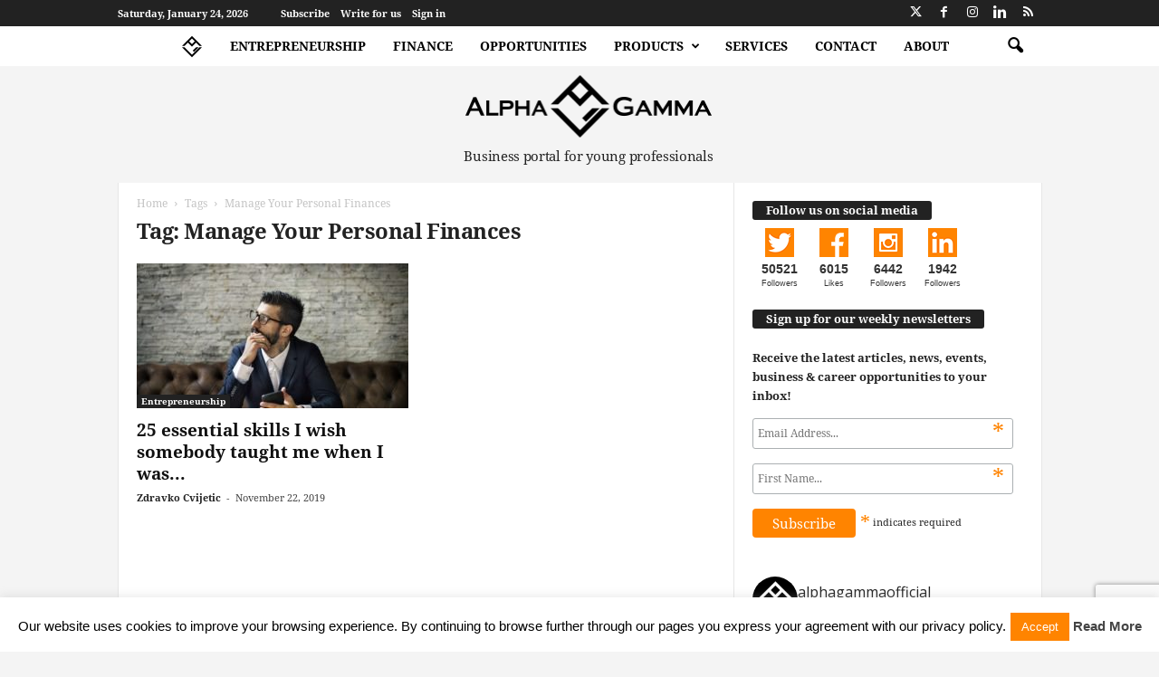

--- FILE ---
content_type: text/html; charset=utf-8
request_url: https://www.google.com/recaptcha/api2/anchor?ar=1&k=6LfjzssaAAAAANF-m2PTw5CQ-54unlpy_O6bGh30&co=aHR0cHM6Ly93d3cuYWxwaGFnYW1tYS5ldTo0NDM.&hl=en&v=PoyoqOPhxBO7pBk68S4YbpHZ&size=invisible&anchor-ms=20000&execute-ms=30000&cb=mzcxw3mwyznw
body_size: 48816
content:
<!DOCTYPE HTML><html dir="ltr" lang="en"><head><meta http-equiv="Content-Type" content="text/html; charset=UTF-8">
<meta http-equiv="X-UA-Compatible" content="IE=edge">
<title>reCAPTCHA</title>
<style type="text/css">
/* cyrillic-ext */
@font-face {
  font-family: 'Roboto';
  font-style: normal;
  font-weight: 400;
  font-stretch: 100%;
  src: url(//fonts.gstatic.com/s/roboto/v48/KFO7CnqEu92Fr1ME7kSn66aGLdTylUAMa3GUBHMdazTgWw.woff2) format('woff2');
  unicode-range: U+0460-052F, U+1C80-1C8A, U+20B4, U+2DE0-2DFF, U+A640-A69F, U+FE2E-FE2F;
}
/* cyrillic */
@font-face {
  font-family: 'Roboto';
  font-style: normal;
  font-weight: 400;
  font-stretch: 100%;
  src: url(//fonts.gstatic.com/s/roboto/v48/KFO7CnqEu92Fr1ME7kSn66aGLdTylUAMa3iUBHMdazTgWw.woff2) format('woff2');
  unicode-range: U+0301, U+0400-045F, U+0490-0491, U+04B0-04B1, U+2116;
}
/* greek-ext */
@font-face {
  font-family: 'Roboto';
  font-style: normal;
  font-weight: 400;
  font-stretch: 100%;
  src: url(//fonts.gstatic.com/s/roboto/v48/KFO7CnqEu92Fr1ME7kSn66aGLdTylUAMa3CUBHMdazTgWw.woff2) format('woff2');
  unicode-range: U+1F00-1FFF;
}
/* greek */
@font-face {
  font-family: 'Roboto';
  font-style: normal;
  font-weight: 400;
  font-stretch: 100%;
  src: url(//fonts.gstatic.com/s/roboto/v48/KFO7CnqEu92Fr1ME7kSn66aGLdTylUAMa3-UBHMdazTgWw.woff2) format('woff2');
  unicode-range: U+0370-0377, U+037A-037F, U+0384-038A, U+038C, U+038E-03A1, U+03A3-03FF;
}
/* math */
@font-face {
  font-family: 'Roboto';
  font-style: normal;
  font-weight: 400;
  font-stretch: 100%;
  src: url(//fonts.gstatic.com/s/roboto/v48/KFO7CnqEu92Fr1ME7kSn66aGLdTylUAMawCUBHMdazTgWw.woff2) format('woff2');
  unicode-range: U+0302-0303, U+0305, U+0307-0308, U+0310, U+0312, U+0315, U+031A, U+0326-0327, U+032C, U+032F-0330, U+0332-0333, U+0338, U+033A, U+0346, U+034D, U+0391-03A1, U+03A3-03A9, U+03B1-03C9, U+03D1, U+03D5-03D6, U+03F0-03F1, U+03F4-03F5, U+2016-2017, U+2034-2038, U+203C, U+2040, U+2043, U+2047, U+2050, U+2057, U+205F, U+2070-2071, U+2074-208E, U+2090-209C, U+20D0-20DC, U+20E1, U+20E5-20EF, U+2100-2112, U+2114-2115, U+2117-2121, U+2123-214F, U+2190, U+2192, U+2194-21AE, U+21B0-21E5, U+21F1-21F2, U+21F4-2211, U+2213-2214, U+2216-22FF, U+2308-230B, U+2310, U+2319, U+231C-2321, U+2336-237A, U+237C, U+2395, U+239B-23B7, U+23D0, U+23DC-23E1, U+2474-2475, U+25AF, U+25B3, U+25B7, U+25BD, U+25C1, U+25CA, U+25CC, U+25FB, U+266D-266F, U+27C0-27FF, U+2900-2AFF, U+2B0E-2B11, U+2B30-2B4C, U+2BFE, U+3030, U+FF5B, U+FF5D, U+1D400-1D7FF, U+1EE00-1EEFF;
}
/* symbols */
@font-face {
  font-family: 'Roboto';
  font-style: normal;
  font-weight: 400;
  font-stretch: 100%;
  src: url(//fonts.gstatic.com/s/roboto/v48/KFO7CnqEu92Fr1ME7kSn66aGLdTylUAMaxKUBHMdazTgWw.woff2) format('woff2');
  unicode-range: U+0001-000C, U+000E-001F, U+007F-009F, U+20DD-20E0, U+20E2-20E4, U+2150-218F, U+2190, U+2192, U+2194-2199, U+21AF, U+21E6-21F0, U+21F3, U+2218-2219, U+2299, U+22C4-22C6, U+2300-243F, U+2440-244A, U+2460-24FF, U+25A0-27BF, U+2800-28FF, U+2921-2922, U+2981, U+29BF, U+29EB, U+2B00-2BFF, U+4DC0-4DFF, U+FFF9-FFFB, U+10140-1018E, U+10190-1019C, U+101A0, U+101D0-101FD, U+102E0-102FB, U+10E60-10E7E, U+1D2C0-1D2D3, U+1D2E0-1D37F, U+1F000-1F0FF, U+1F100-1F1AD, U+1F1E6-1F1FF, U+1F30D-1F30F, U+1F315, U+1F31C, U+1F31E, U+1F320-1F32C, U+1F336, U+1F378, U+1F37D, U+1F382, U+1F393-1F39F, U+1F3A7-1F3A8, U+1F3AC-1F3AF, U+1F3C2, U+1F3C4-1F3C6, U+1F3CA-1F3CE, U+1F3D4-1F3E0, U+1F3ED, U+1F3F1-1F3F3, U+1F3F5-1F3F7, U+1F408, U+1F415, U+1F41F, U+1F426, U+1F43F, U+1F441-1F442, U+1F444, U+1F446-1F449, U+1F44C-1F44E, U+1F453, U+1F46A, U+1F47D, U+1F4A3, U+1F4B0, U+1F4B3, U+1F4B9, U+1F4BB, U+1F4BF, U+1F4C8-1F4CB, U+1F4D6, U+1F4DA, U+1F4DF, U+1F4E3-1F4E6, U+1F4EA-1F4ED, U+1F4F7, U+1F4F9-1F4FB, U+1F4FD-1F4FE, U+1F503, U+1F507-1F50B, U+1F50D, U+1F512-1F513, U+1F53E-1F54A, U+1F54F-1F5FA, U+1F610, U+1F650-1F67F, U+1F687, U+1F68D, U+1F691, U+1F694, U+1F698, U+1F6AD, U+1F6B2, U+1F6B9-1F6BA, U+1F6BC, U+1F6C6-1F6CF, U+1F6D3-1F6D7, U+1F6E0-1F6EA, U+1F6F0-1F6F3, U+1F6F7-1F6FC, U+1F700-1F7FF, U+1F800-1F80B, U+1F810-1F847, U+1F850-1F859, U+1F860-1F887, U+1F890-1F8AD, U+1F8B0-1F8BB, U+1F8C0-1F8C1, U+1F900-1F90B, U+1F93B, U+1F946, U+1F984, U+1F996, U+1F9E9, U+1FA00-1FA6F, U+1FA70-1FA7C, U+1FA80-1FA89, U+1FA8F-1FAC6, U+1FACE-1FADC, U+1FADF-1FAE9, U+1FAF0-1FAF8, U+1FB00-1FBFF;
}
/* vietnamese */
@font-face {
  font-family: 'Roboto';
  font-style: normal;
  font-weight: 400;
  font-stretch: 100%;
  src: url(//fonts.gstatic.com/s/roboto/v48/KFO7CnqEu92Fr1ME7kSn66aGLdTylUAMa3OUBHMdazTgWw.woff2) format('woff2');
  unicode-range: U+0102-0103, U+0110-0111, U+0128-0129, U+0168-0169, U+01A0-01A1, U+01AF-01B0, U+0300-0301, U+0303-0304, U+0308-0309, U+0323, U+0329, U+1EA0-1EF9, U+20AB;
}
/* latin-ext */
@font-face {
  font-family: 'Roboto';
  font-style: normal;
  font-weight: 400;
  font-stretch: 100%;
  src: url(//fonts.gstatic.com/s/roboto/v48/KFO7CnqEu92Fr1ME7kSn66aGLdTylUAMa3KUBHMdazTgWw.woff2) format('woff2');
  unicode-range: U+0100-02BA, U+02BD-02C5, U+02C7-02CC, U+02CE-02D7, U+02DD-02FF, U+0304, U+0308, U+0329, U+1D00-1DBF, U+1E00-1E9F, U+1EF2-1EFF, U+2020, U+20A0-20AB, U+20AD-20C0, U+2113, U+2C60-2C7F, U+A720-A7FF;
}
/* latin */
@font-face {
  font-family: 'Roboto';
  font-style: normal;
  font-weight: 400;
  font-stretch: 100%;
  src: url(//fonts.gstatic.com/s/roboto/v48/KFO7CnqEu92Fr1ME7kSn66aGLdTylUAMa3yUBHMdazQ.woff2) format('woff2');
  unicode-range: U+0000-00FF, U+0131, U+0152-0153, U+02BB-02BC, U+02C6, U+02DA, U+02DC, U+0304, U+0308, U+0329, U+2000-206F, U+20AC, U+2122, U+2191, U+2193, U+2212, U+2215, U+FEFF, U+FFFD;
}
/* cyrillic-ext */
@font-face {
  font-family: 'Roboto';
  font-style: normal;
  font-weight: 500;
  font-stretch: 100%;
  src: url(//fonts.gstatic.com/s/roboto/v48/KFO7CnqEu92Fr1ME7kSn66aGLdTylUAMa3GUBHMdazTgWw.woff2) format('woff2');
  unicode-range: U+0460-052F, U+1C80-1C8A, U+20B4, U+2DE0-2DFF, U+A640-A69F, U+FE2E-FE2F;
}
/* cyrillic */
@font-face {
  font-family: 'Roboto';
  font-style: normal;
  font-weight: 500;
  font-stretch: 100%;
  src: url(//fonts.gstatic.com/s/roboto/v48/KFO7CnqEu92Fr1ME7kSn66aGLdTylUAMa3iUBHMdazTgWw.woff2) format('woff2');
  unicode-range: U+0301, U+0400-045F, U+0490-0491, U+04B0-04B1, U+2116;
}
/* greek-ext */
@font-face {
  font-family: 'Roboto';
  font-style: normal;
  font-weight: 500;
  font-stretch: 100%;
  src: url(//fonts.gstatic.com/s/roboto/v48/KFO7CnqEu92Fr1ME7kSn66aGLdTylUAMa3CUBHMdazTgWw.woff2) format('woff2');
  unicode-range: U+1F00-1FFF;
}
/* greek */
@font-face {
  font-family: 'Roboto';
  font-style: normal;
  font-weight: 500;
  font-stretch: 100%;
  src: url(//fonts.gstatic.com/s/roboto/v48/KFO7CnqEu92Fr1ME7kSn66aGLdTylUAMa3-UBHMdazTgWw.woff2) format('woff2');
  unicode-range: U+0370-0377, U+037A-037F, U+0384-038A, U+038C, U+038E-03A1, U+03A3-03FF;
}
/* math */
@font-face {
  font-family: 'Roboto';
  font-style: normal;
  font-weight: 500;
  font-stretch: 100%;
  src: url(//fonts.gstatic.com/s/roboto/v48/KFO7CnqEu92Fr1ME7kSn66aGLdTylUAMawCUBHMdazTgWw.woff2) format('woff2');
  unicode-range: U+0302-0303, U+0305, U+0307-0308, U+0310, U+0312, U+0315, U+031A, U+0326-0327, U+032C, U+032F-0330, U+0332-0333, U+0338, U+033A, U+0346, U+034D, U+0391-03A1, U+03A3-03A9, U+03B1-03C9, U+03D1, U+03D5-03D6, U+03F0-03F1, U+03F4-03F5, U+2016-2017, U+2034-2038, U+203C, U+2040, U+2043, U+2047, U+2050, U+2057, U+205F, U+2070-2071, U+2074-208E, U+2090-209C, U+20D0-20DC, U+20E1, U+20E5-20EF, U+2100-2112, U+2114-2115, U+2117-2121, U+2123-214F, U+2190, U+2192, U+2194-21AE, U+21B0-21E5, U+21F1-21F2, U+21F4-2211, U+2213-2214, U+2216-22FF, U+2308-230B, U+2310, U+2319, U+231C-2321, U+2336-237A, U+237C, U+2395, U+239B-23B7, U+23D0, U+23DC-23E1, U+2474-2475, U+25AF, U+25B3, U+25B7, U+25BD, U+25C1, U+25CA, U+25CC, U+25FB, U+266D-266F, U+27C0-27FF, U+2900-2AFF, U+2B0E-2B11, U+2B30-2B4C, U+2BFE, U+3030, U+FF5B, U+FF5D, U+1D400-1D7FF, U+1EE00-1EEFF;
}
/* symbols */
@font-face {
  font-family: 'Roboto';
  font-style: normal;
  font-weight: 500;
  font-stretch: 100%;
  src: url(//fonts.gstatic.com/s/roboto/v48/KFO7CnqEu92Fr1ME7kSn66aGLdTylUAMaxKUBHMdazTgWw.woff2) format('woff2');
  unicode-range: U+0001-000C, U+000E-001F, U+007F-009F, U+20DD-20E0, U+20E2-20E4, U+2150-218F, U+2190, U+2192, U+2194-2199, U+21AF, U+21E6-21F0, U+21F3, U+2218-2219, U+2299, U+22C4-22C6, U+2300-243F, U+2440-244A, U+2460-24FF, U+25A0-27BF, U+2800-28FF, U+2921-2922, U+2981, U+29BF, U+29EB, U+2B00-2BFF, U+4DC0-4DFF, U+FFF9-FFFB, U+10140-1018E, U+10190-1019C, U+101A0, U+101D0-101FD, U+102E0-102FB, U+10E60-10E7E, U+1D2C0-1D2D3, U+1D2E0-1D37F, U+1F000-1F0FF, U+1F100-1F1AD, U+1F1E6-1F1FF, U+1F30D-1F30F, U+1F315, U+1F31C, U+1F31E, U+1F320-1F32C, U+1F336, U+1F378, U+1F37D, U+1F382, U+1F393-1F39F, U+1F3A7-1F3A8, U+1F3AC-1F3AF, U+1F3C2, U+1F3C4-1F3C6, U+1F3CA-1F3CE, U+1F3D4-1F3E0, U+1F3ED, U+1F3F1-1F3F3, U+1F3F5-1F3F7, U+1F408, U+1F415, U+1F41F, U+1F426, U+1F43F, U+1F441-1F442, U+1F444, U+1F446-1F449, U+1F44C-1F44E, U+1F453, U+1F46A, U+1F47D, U+1F4A3, U+1F4B0, U+1F4B3, U+1F4B9, U+1F4BB, U+1F4BF, U+1F4C8-1F4CB, U+1F4D6, U+1F4DA, U+1F4DF, U+1F4E3-1F4E6, U+1F4EA-1F4ED, U+1F4F7, U+1F4F9-1F4FB, U+1F4FD-1F4FE, U+1F503, U+1F507-1F50B, U+1F50D, U+1F512-1F513, U+1F53E-1F54A, U+1F54F-1F5FA, U+1F610, U+1F650-1F67F, U+1F687, U+1F68D, U+1F691, U+1F694, U+1F698, U+1F6AD, U+1F6B2, U+1F6B9-1F6BA, U+1F6BC, U+1F6C6-1F6CF, U+1F6D3-1F6D7, U+1F6E0-1F6EA, U+1F6F0-1F6F3, U+1F6F7-1F6FC, U+1F700-1F7FF, U+1F800-1F80B, U+1F810-1F847, U+1F850-1F859, U+1F860-1F887, U+1F890-1F8AD, U+1F8B0-1F8BB, U+1F8C0-1F8C1, U+1F900-1F90B, U+1F93B, U+1F946, U+1F984, U+1F996, U+1F9E9, U+1FA00-1FA6F, U+1FA70-1FA7C, U+1FA80-1FA89, U+1FA8F-1FAC6, U+1FACE-1FADC, U+1FADF-1FAE9, U+1FAF0-1FAF8, U+1FB00-1FBFF;
}
/* vietnamese */
@font-face {
  font-family: 'Roboto';
  font-style: normal;
  font-weight: 500;
  font-stretch: 100%;
  src: url(//fonts.gstatic.com/s/roboto/v48/KFO7CnqEu92Fr1ME7kSn66aGLdTylUAMa3OUBHMdazTgWw.woff2) format('woff2');
  unicode-range: U+0102-0103, U+0110-0111, U+0128-0129, U+0168-0169, U+01A0-01A1, U+01AF-01B0, U+0300-0301, U+0303-0304, U+0308-0309, U+0323, U+0329, U+1EA0-1EF9, U+20AB;
}
/* latin-ext */
@font-face {
  font-family: 'Roboto';
  font-style: normal;
  font-weight: 500;
  font-stretch: 100%;
  src: url(//fonts.gstatic.com/s/roboto/v48/KFO7CnqEu92Fr1ME7kSn66aGLdTylUAMa3KUBHMdazTgWw.woff2) format('woff2');
  unicode-range: U+0100-02BA, U+02BD-02C5, U+02C7-02CC, U+02CE-02D7, U+02DD-02FF, U+0304, U+0308, U+0329, U+1D00-1DBF, U+1E00-1E9F, U+1EF2-1EFF, U+2020, U+20A0-20AB, U+20AD-20C0, U+2113, U+2C60-2C7F, U+A720-A7FF;
}
/* latin */
@font-face {
  font-family: 'Roboto';
  font-style: normal;
  font-weight: 500;
  font-stretch: 100%;
  src: url(//fonts.gstatic.com/s/roboto/v48/KFO7CnqEu92Fr1ME7kSn66aGLdTylUAMa3yUBHMdazQ.woff2) format('woff2');
  unicode-range: U+0000-00FF, U+0131, U+0152-0153, U+02BB-02BC, U+02C6, U+02DA, U+02DC, U+0304, U+0308, U+0329, U+2000-206F, U+20AC, U+2122, U+2191, U+2193, U+2212, U+2215, U+FEFF, U+FFFD;
}
/* cyrillic-ext */
@font-face {
  font-family: 'Roboto';
  font-style: normal;
  font-weight: 900;
  font-stretch: 100%;
  src: url(//fonts.gstatic.com/s/roboto/v48/KFO7CnqEu92Fr1ME7kSn66aGLdTylUAMa3GUBHMdazTgWw.woff2) format('woff2');
  unicode-range: U+0460-052F, U+1C80-1C8A, U+20B4, U+2DE0-2DFF, U+A640-A69F, U+FE2E-FE2F;
}
/* cyrillic */
@font-face {
  font-family: 'Roboto';
  font-style: normal;
  font-weight: 900;
  font-stretch: 100%;
  src: url(//fonts.gstatic.com/s/roboto/v48/KFO7CnqEu92Fr1ME7kSn66aGLdTylUAMa3iUBHMdazTgWw.woff2) format('woff2');
  unicode-range: U+0301, U+0400-045F, U+0490-0491, U+04B0-04B1, U+2116;
}
/* greek-ext */
@font-face {
  font-family: 'Roboto';
  font-style: normal;
  font-weight: 900;
  font-stretch: 100%;
  src: url(//fonts.gstatic.com/s/roboto/v48/KFO7CnqEu92Fr1ME7kSn66aGLdTylUAMa3CUBHMdazTgWw.woff2) format('woff2');
  unicode-range: U+1F00-1FFF;
}
/* greek */
@font-face {
  font-family: 'Roboto';
  font-style: normal;
  font-weight: 900;
  font-stretch: 100%;
  src: url(//fonts.gstatic.com/s/roboto/v48/KFO7CnqEu92Fr1ME7kSn66aGLdTylUAMa3-UBHMdazTgWw.woff2) format('woff2');
  unicode-range: U+0370-0377, U+037A-037F, U+0384-038A, U+038C, U+038E-03A1, U+03A3-03FF;
}
/* math */
@font-face {
  font-family: 'Roboto';
  font-style: normal;
  font-weight: 900;
  font-stretch: 100%;
  src: url(//fonts.gstatic.com/s/roboto/v48/KFO7CnqEu92Fr1ME7kSn66aGLdTylUAMawCUBHMdazTgWw.woff2) format('woff2');
  unicode-range: U+0302-0303, U+0305, U+0307-0308, U+0310, U+0312, U+0315, U+031A, U+0326-0327, U+032C, U+032F-0330, U+0332-0333, U+0338, U+033A, U+0346, U+034D, U+0391-03A1, U+03A3-03A9, U+03B1-03C9, U+03D1, U+03D5-03D6, U+03F0-03F1, U+03F4-03F5, U+2016-2017, U+2034-2038, U+203C, U+2040, U+2043, U+2047, U+2050, U+2057, U+205F, U+2070-2071, U+2074-208E, U+2090-209C, U+20D0-20DC, U+20E1, U+20E5-20EF, U+2100-2112, U+2114-2115, U+2117-2121, U+2123-214F, U+2190, U+2192, U+2194-21AE, U+21B0-21E5, U+21F1-21F2, U+21F4-2211, U+2213-2214, U+2216-22FF, U+2308-230B, U+2310, U+2319, U+231C-2321, U+2336-237A, U+237C, U+2395, U+239B-23B7, U+23D0, U+23DC-23E1, U+2474-2475, U+25AF, U+25B3, U+25B7, U+25BD, U+25C1, U+25CA, U+25CC, U+25FB, U+266D-266F, U+27C0-27FF, U+2900-2AFF, U+2B0E-2B11, U+2B30-2B4C, U+2BFE, U+3030, U+FF5B, U+FF5D, U+1D400-1D7FF, U+1EE00-1EEFF;
}
/* symbols */
@font-face {
  font-family: 'Roboto';
  font-style: normal;
  font-weight: 900;
  font-stretch: 100%;
  src: url(//fonts.gstatic.com/s/roboto/v48/KFO7CnqEu92Fr1ME7kSn66aGLdTylUAMaxKUBHMdazTgWw.woff2) format('woff2');
  unicode-range: U+0001-000C, U+000E-001F, U+007F-009F, U+20DD-20E0, U+20E2-20E4, U+2150-218F, U+2190, U+2192, U+2194-2199, U+21AF, U+21E6-21F0, U+21F3, U+2218-2219, U+2299, U+22C4-22C6, U+2300-243F, U+2440-244A, U+2460-24FF, U+25A0-27BF, U+2800-28FF, U+2921-2922, U+2981, U+29BF, U+29EB, U+2B00-2BFF, U+4DC0-4DFF, U+FFF9-FFFB, U+10140-1018E, U+10190-1019C, U+101A0, U+101D0-101FD, U+102E0-102FB, U+10E60-10E7E, U+1D2C0-1D2D3, U+1D2E0-1D37F, U+1F000-1F0FF, U+1F100-1F1AD, U+1F1E6-1F1FF, U+1F30D-1F30F, U+1F315, U+1F31C, U+1F31E, U+1F320-1F32C, U+1F336, U+1F378, U+1F37D, U+1F382, U+1F393-1F39F, U+1F3A7-1F3A8, U+1F3AC-1F3AF, U+1F3C2, U+1F3C4-1F3C6, U+1F3CA-1F3CE, U+1F3D4-1F3E0, U+1F3ED, U+1F3F1-1F3F3, U+1F3F5-1F3F7, U+1F408, U+1F415, U+1F41F, U+1F426, U+1F43F, U+1F441-1F442, U+1F444, U+1F446-1F449, U+1F44C-1F44E, U+1F453, U+1F46A, U+1F47D, U+1F4A3, U+1F4B0, U+1F4B3, U+1F4B9, U+1F4BB, U+1F4BF, U+1F4C8-1F4CB, U+1F4D6, U+1F4DA, U+1F4DF, U+1F4E3-1F4E6, U+1F4EA-1F4ED, U+1F4F7, U+1F4F9-1F4FB, U+1F4FD-1F4FE, U+1F503, U+1F507-1F50B, U+1F50D, U+1F512-1F513, U+1F53E-1F54A, U+1F54F-1F5FA, U+1F610, U+1F650-1F67F, U+1F687, U+1F68D, U+1F691, U+1F694, U+1F698, U+1F6AD, U+1F6B2, U+1F6B9-1F6BA, U+1F6BC, U+1F6C6-1F6CF, U+1F6D3-1F6D7, U+1F6E0-1F6EA, U+1F6F0-1F6F3, U+1F6F7-1F6FC, U+1F700-1F7FF, U+1F800-1F80B, U+1F810-1F847, U+1F850-1F859, U+1F860-1F887, U+1F890-1F8AD, U+1F8B0-1F8BB, U+1F8C0-1F8C1, U+1F900-1F90B, U+1F93B, U+1F946, U+1F984, U+1F996, U+1F9E9, U+1FA00-1FA6F, U+1FA70-1FA7C, U+1FA80-1FA89, U+1FA8F-1FAC6, U+1FACE-1FADC, U+1FADF-1FAE9, U+1FAF0-1FAF8, U+1FB00-1FBFF;
}
/* vietnamese */
@font-face {
  font-family: 'Roboto';
  font-style: normal;
  font-weight: 900;
  font-stretch: 100%;
  src: url(//fonts.gstatic.com/s/roboto/v48/KFO7CnqEu92Fr1ME7kSn66aGLdTylUAMa3OUBHMdazTgWw.woff2) format('woff2');
  unicode-range: U+0102-0103, U+0110-0111, U+0128-0129, U+0168-0169, U+01A0-01A1, U+01AF-01B0, U+0300-0301, U+0303-0304, U+0308-0309, U+0323, U+0329, U+1EA0-1EF9, U+20AB;
}
/* latin-ext */
@font-face {
  font-family: 'Roboto';
  font-style: normal;
  font-weight: 900;
  font-stretch: 100%;
  src: url(//fonts.gstatic.com/s/roboto/v48/KFO7CnqEu92Fr1ME7kSn66aGLdTylUAMa3KUBHMdazTgWw.woff2) format('woff2');
  unicode-range: U+0100-02BA, U+02BD-02C5, U+02C7-02CC, U+02CE-02D7, U+02DD-02FF, U+0304, U+0308, U+0329, U+1D00-1DBF, U+1E00-1E9F, U+1EF2-1EFF, U+2020, U+20A0-20AB, U+20AD-20C0, U+2113, U+2C60-2C7F, U+A720-A7FF;
}
/* latin */
@font-face {
  font-family: 'Roboto';
  font-style: normal;
  font-weight: 900;
  font-stretch: 100%;
  src: url(//fonts.gstatic.com/s/roboto/v48/KFO7CnqEu92Fr1ME7kSn66aGLdTylUAMa3yUBHMdazQ.woff2) format('woff2');
  unicode-range: U+0000-00FF, U+0131, U+0152-0153, U+02BB-02BC, U+02C6, U+02DA, U+02DC, U+0304, U+0308, U+0329, U+2000-206F, U+20AC, U+2122, U+2191, U+2193, U+2212, U+2215, U+FEFF, U+FFFD;
}

</style>
<link rel="stylesheet" type="text/css" href="https://www.gstatic.com/recaptcha/releases/PoyoqOPhxBO7pBk68S4YbpHZ/styles__ltr.css">
<script nonce="Gx5Sp8707tCFla31RtNRxg" type="text/javascript">window['__recaptcha_api'] = 'https://www.google.com/recaptcha/api2/';</script>
<script type="text/javascript" src="https://www.gstatic.com/recaptcha/releases/PoyoqOPhxBO7pBk68S4YbpHZ/recaptcha__en.js" nonce="Gx5Sp8707tCFla31RtNRxg">
      
    </script></head>
<body><div id="rc-anchor-alert" class="rc-anchor-alert"></div>
<input type="hidden" id="recaptcha-token" value="[base64]">
<script type="text/javascript" nonce="Gx5Sp8707tCFla31RtNRxg">
      recaptcha.anchor.Main.init("[\x22ainput\x22,[\x22bgdata\x22,\x22\x22,\[base64]/[base64]/MjU1Ong/[base64]/[base64]/[base64]/[base64]/[base64]/[base64]/[base64]/[base64]/[base64]/[base64]/[base64]/[base64]/[base64]/[base64]/[base64]\\u003d\x22,\[base64]\x22,\x22wrITw5FBw6PDkn/DvHnDn2PDqsKXNS7DosKqwrnDr1UTwpIwL8KMwpJPL8K8YMONw63CpcO8NSHDpMKfw4VCw4law4TCggt/Y3fDk8Omw6vClidrV8OCwqrCucKFaAjDrsO3w7NwUsOsw5cqJMKpw5kXKMKtWRXCqMKsKsO5e0jDr192wrslZ3nChcKKwqvDpMOowprDlsOrfkIRwrjDj8K5wq41VHTDl8OofkPDpcOYVUDDpMO2w4QEacOpccKEwqkhWX/Dt8Kzw7PDtgvCrcKCw5rCqUrDqsKewpI/TVdkAk4mwpXDpcO3aw3DuhETc8OGw69qw4wQw6dROnnCh8OZEnTCrMKBPMOXw7bDvQ5iw7/CrEBfwqZhwp7DgRfDjsOvwotEGcKEwqvDrcOZw6DCtsKhwop6PQXDsAFGa8O+wofCk8K4w6PDhMKuw6jCh8K8PcOaSHvCiMOkwqw9G0Z8G8O1IH/CkMKkwpLCi8O4ccKjwrvDqEXDkMKGwpTDtFd2w4jChsK7MsOdNsOWVHJaCMKnVi1vJizCv3V9w5BgPwlEC8OIw4/DjEnDu1TDm8OzGMOGQsOWwqfCtMKUwp3CkCcEw5hKw70gTGccwpjDjcKrN0cZSsOdwrdzQcKnwq7ChTDDlsKYL8KTeMKHQMKLWcK9w5xXwrJ3w58Pw64/wosLeRrDqRfCg1N/w7Atw6o8PC/CqsKBwoLCrsOZBXTDqTnDn8KlwrjCjBJVw7rDtsKQK8KdeMOOwqzDpUt2wpfCqAXDjMOSwpTCnsK0FMKyGwc1w5DCoEFIwogdwoVWO1BWbHPDt8OBwrRBQgxLw6/CmzXDijDDrRYmPkduLQA8wrR0w4fClMOCwp3Cn8KJT8Olw5cqwo0fwrE6wq3DksOJwrDDrMKhPsKfGjs1b1RKX8O5w61fw7MUwo06wrDCvhY+bGNEd8KLPMKBSlzCicOIYG5Jwp/CocOHwpfCtnHDlVLChMOxwpvCicKxw5M/wqjDkcOOw5rClwV2OMKzwpLDrcKvw6QQeMO5w6DCi8OAwoAbHsO9EgXCk08ywpnCg8OBLE3DtT1Ww6lLZCpKd3jChMOgUjMDw6lCwoMoVBRNamskw5jDoMKIwq9vwoYsPHUPQMKYPBhUGcKzwpPCvMKnWMO4Q8O0w4rCtMKmNsObEsKTw50LwroCwoDCmMKnw5U/wo5qw7nDi8KDI8KJbcKBVxLDmsKNw6AiMEXCosOxNG3DrzDDu3LCqVQlbz/[base64]/CrHjCp8KFw6/DrUbDgUfCjMKsZ2ZEGcKRw4AkDmbDjcKqwqoRAWLClsKIM8KBHzYEJsKHRBQBOMKIR8KkZHUyY8Ksw5LDhMKFS8KoTjYpw5PDsR87w7zCpyLDocKuw5xnLQPCi8KjbcKqOMOvM8KyKyRrw6Now7XCiQ/DrsO5OkrCh8KVwojDvcKeC8O6FFJgIsOHw47DjjALdVAhwqzDjsOfEcOUGUp9IsOcwr/Dh8Krw4xPw7PCrcKnHxvDqHBmUQYLQcOjw6tewqnDpn/DhMKqNMO0Z8O1dwdJwrBxQRR2clR9wqYGw6/Du8KxI8KhwqbDqWTDmMOMJcO9wohvw7k1w7gebG5bTj7DlGhBfcKswp98TxDDvMO8d2Vnw5tHY8OwGcORbwgKw4kgd8KEwpjCg8ODQSfCu8O3PGwRw6QCZg5zdsKbwqrClmRfF8Ohw63CvsKZwoTDkDPCp8Odw4fDhMO/dcOGworDs8OPJ8KKwq3DtMOLw6gqccOZwoRGw6/CpgpqwohZw70cwoYURwvCiyAKw5xMRsOPRMOqUcKyw4BKPcKZWMKAw6TClsONbsOew5vClQtqayvCqirDnhjCisOGwq9MwqdwwpkXKsKwwqZAw4kQG1zCg8Kjwp/[base64]/CvWMww4HDgcKrwpguByrDkcKiMxB4D3XCvsKUw5ATw6t/JsKLUH7CtEwlEMKiw73DkUJWPUYMw6vClApdwrIiwp/Dg1XDmlk5Z8KAVHrCs8KYwrk9QivDojXChS1XwpnDk8KlccOVw6JSw6TCo8KWNyk1GcO9wrXDqcKBfMKIcQLDtRYgK8KswpzCmGdOwq0qwpM8BEXCksOecivDjmYhX8Ozw4ooeGrCnnPDvsKVw7LDpDHCnMKBw6pGwobDhiBSKlk/AH5vw7YWw6/CqT7CmyjDpmZew51aLlQMMzDDi8OUHcOWw5gkJCp2Qz/[base64]/GFDDhTELwqTDiRXDo3tQwovDg2DDnirCpMKzw44UK8OkGcKjwpDDpsKYe04Uw7zDmsOWEDk9WsO6NjHDgDIuw7HDj3FwSsOrwpt4JB/DknxEw7PDmMOnwoYpwohmwpbDi8OgwpBCIVvCljdEwqhGw7XChsO1WsKbw4jDmcOvCTw1w6AFHMK8IjnDoC5VUU/CqcKHT0TDrcKRw5fDkz1wwqTCuMKFwpJEw4nCvMO1wonCtMKlGsKofFRqYcOAwoQ3aVzCvsOHwpfCkXbDi8O0w5PCpsKvdVIWQx/CvSbCvsKhE2LDqg/DkxTDlMOIw7IYwqhow7zCtMKawqjCjsKvVnzDuMOKw7EEDA4Zwo07NMOXHMKnBsOfwqB+wr/[base64]/[base64]/CtEbCmR3DhsOPFEFvw4Bhwq7CmQDCiA0nw4NBBgEPUMKKJsOGw6zCmcOcIGvDgMOqIMOGwqA7FsKPwqV6wqTDoDMeGMO6fAFoccOewrViw6vCuC/Ct2gNc2rDmcKuwp4Dw5zCn1vCj8KKw6BSw712IQ/[base64]/CnsOTMsOeXgvCqMKhKQ3Cq8OfGsOMwpfDqUXCl8ONw5nDuV7CuyDCp1DDtREIwrAWw74yVcOZwpodWwJRw7LDhi/DjMOKZMKpEXjDvcO/w7jCu2EgwoIpfsODw7Q2w4RdF8KrVMOgwopSI2UKE8O3w6JvT8K3w7HCosOWLMK8AMONwp7Dq2ErOBUlw4Z/SlvDkSXDoE9NwpHDs2xuesO7w7TDgsOswpBXw53Cm2l0CcKPecKxwolmw5DDhMOxwo7CvcKUw6DClMOhSmHDiTF8V8OER1RkMsOjZcKIw7vDtMOlXFTCrlbChF/[base64]/AAwuCUPDimoZGl3DpSHDp8OVw5XConRZwqHCvmgmW0hYUMO9wowtwpNRw6JHFTPCoEQMwqpBZ1vCuRbDj0LDpcOgw5vClQFtAMOXw5DDicOQIF0SVVpWwoo7YcOHwozCnW13woh+SQgUw7lyw4vCgiddUzRWwol2c8OrJMOYwoTDhsOJw5x5w6PCgzPDuMO4w4g/IcK/wq5Cw6ZZM3dXw6ADT8KjQT7DksOTMcOYXsKdPMOGGsOBUzbCgcOqGsKEw6lhYBoowrrDhVzDkg3CnMOrFSPCqFJ0wrEGBsKzw4xowq8Ce8O0E8O5WyohGzUZw7oMw4zDuyTDoHhEw6PCssO3MBgGasOtwp/[base64]/dsK/wqJfwrDCqjIVwrBXwqM4dMKcw6Nnw5jDtcKlwrMYQBfCi3XCssKscmDChMKgB0PCmsKjwrYhQG4/HytIwqVNOMOXFXdiTW8dIcKOMsK5w6dCXAHDpjcAw7F6wrpnw4XCtHHCscOcV3YUJMKYSHkXZxXDng5jc8OPw7QKbcKsQWLCpRUnAiHDg8O9w4zDqsK0w67DuXXDisK6BUDCkcOdw5jDhcKsw7N/NWIcw6pnIcKiwp17w6IzKMKEKG7DocKmw5jDm8OHwpLDolV8w4IHHsOkw7TDkRbDq8OyTcORw4BYw5oiw4NAwrwFRFXDi34Gw4clQsOaw5lNAMKbSsO+GxNrw5/DjgzCsU/CrwjDim7Cp1bDgXgAdzvCnHPDrU5jaMO+woRJwqJuwoIhwqdlw7NHP8OcBDLDkE5UWcKbw4g4ewlFwqhBKMKDw7xQw6fCk8OOwqRuDcOmwr0qUcKBw6XDjMKvw7XDrBo0woTCjhQHAcKgccKNb8Kcw6d6wqEvw793FmHCicOWUH3CrMKjNU9yw53DlxQqJC/CmsOww7QYwpIHAgx9U8OFwqzDikPDgcOEZMKjQMKZCcOfXnPChcOyw47Cqhw9wr3CvMK3wpLDtyN9wq/Ci8K7wphzw4xmw4bDvkYCeGfCl8OLXcOXw61fwoDDkyPCrk0ww4l0woTCgiPDmCZnIMO8EVLDgMKVHSHDjQEwC8KYwpHDk8KUesKpfklzw7lPCMO5w4fCh8KEw47ChMKjcy8+wpDCuDctEsOIwp/DhQwTTnLCmsOVwrpJw6/DpwQ3NcKZwo/[base64]/CjVPCuwgbwrvDpcKUDMKubcKlw69RwpLDgsOHwoUAwqTDsMKaw4TCuGHDtxRRZMOJwq8ofm7CgMKZw6bCh8OKwpDDmk/Cr8Oxw4bDogLDpcKrw6fCiMK9w7VpIQRJdcO0wrIGwop1L8OzDh0dccKSLmDDs8KtJcKkw6jCgx3CjUZLaCEgwqPDrhFcUw/CjcO7OwPDvsKew6R0HC7ClDHCl8KlwosEw6bCtsOkaTbCmMOYw6UWLsKUw6nDicOkBwkhC3LDvGpTwotyLcOlIMOAwoBzwp8Dw4XDu8OpNcOjwqViwqbCv8KCwoEow4fDiDDDjsOqVnpuw7PDtlRhFsOgbMOfwr/Dt8Opw7fDhzTCj8KhXD0Mw77DowrDuU3DmCvCqcKPwpJ2wpLCvcOuw75yeDkQHcOtClkPwo/CqgtvNRpmTcObWcOvwrHDuy8wwpTDmTNmw4LDusOBwoUfwozCnnXCiVLCpsKvacKocMOfw7gHwrhpw7rCgMOFOEZFeGDCqcKKw64Bw5XCsAo5w5lZL8KYwpjDocKGHMKnwobDrcK5w4E4wo9xNnNCwpQGGQPDlGHDncO7S2DDkWXCsARQYcKuwqXCpVxKwrzCo8K/[base64]/DqS1HwonCl3fDscK8ZsK2w7PDq8KLwoPDvMOuw4PDni7CsHh6w67CmWNqNcOtw5gqwqrCmBTCtMKMccKWwo3DqsOnI8Kjwq5iEDDDpcOyFAF5HUl5N3NtPwXCj8OpY1k/wr95wosDEiNFwqPCocOMUVQrTsKBWhlwfzRWZMOcY8KLOMOMXcKTwoMpw7J8wqQVwoodw7x1YxcqP1JQwoM5ezHDncKXw5NCwovDu3DDtRnDusOGw7HCsRvCsMOkasK2wqstw73CvlEnNCcUF8KWNggpAMO6JcOmbwLCjk7Dh8KBGk1/[base64]/Dg3ppfcKOw6LDoj1RFGV9VzhKRGtiw4omX1PDt2jCqMKFw7fCoD8YQ3zCvkQyMCjCt8K+w6Z6UsKtaycxw6NGYH5ww4TDiMOnw5PCpAABwrt1WB00wq9Qw7rCrWB+woZDO8KEwo/CmMO2w719w5VsKsOJworDoMK+HcOVw57DpGPDqgrCh8OYwr/CmREuEwFaw4XDvi/DrMKsL3nCqWJvw6HDviDCjB8Vwo51wpDDmcOiwrY+wpHCsiHDrMO6w7IgEVQ5w7MKdcKZw77CqDjCnXXDjDbCiMOMw4E/[base64]/Dq3duwo4hw67Do8Knw4TDjsOiLsOtwrgPZMK/AMOiw4HCnE8OOQLCq3nDkFrDi8Ohw5bDmMK6wqhDwpUGaz3DmjbClG3CnSvDncOJw7hzMsK0w5BrZ8K3a8O2FMOUwoLCtMOlw6YMwolvw4XCnWouw4o+w4HDhi55S8OMZcObw7bDpcOFQBoAwpXDmj93e05JG3fCrMK+WsKCShYcYsOsdMK9wqbDp8OLw6jDp8OsVW/CpsKXWcOzw67ChMOrTUnDqmNyw5bDj8KsZirCgsOiwrjDsVvCosOKScOeaMOvMcK6w4bChsOlJsKXwq9+w5ROe8Ouw6JmwrAXfAlRwrliwpfDosOWwrApw5zCo8OUw7lUw5/[base64]/Co8OTQk7CosOWTnHDsQLCgB0twrrDjy/Dv2jCtcK+DUDChMK3w7R3ZMK8DwwVJyrDmGkawppZMjXDi2jDjMOIw410wqxIw5A6B8KGwphPCsKLwogkegQRw5/DkMOHPsKQNz0/w5JfA8Kow61dexY/[base64]/DksKiwqgcOQTCmkx0w6LDpsKIc8OIESvDsTQUw4o4wokvIsO5B8O5w6XCnMO7wph/[base64]/DoAfCoMOXbcKPcyA7bsONwqtkc8OBckfDpcO5IcKhw7tjwqZiQHjCrcO+XMK9FnzCssKgw5Mgw7sKw5fDlcOEw7N2V1IbH8KZwq0RaMOXwrknwq5xwoR8fsKEdHrDkcOWD8OEAMO3MR3Co8OowoHCv8OFZnR/w57Dvg8oBA3Cq0zDuycNw5XCoCLCrzJzLFXCjRw6wpXDmcOfwoHDsywpw6TDlMOww4fCkw1MZsKIwp90w4ZnH8OdfDbCpcKpYsK7BF3Dj8KDwoAlw5I3BcKAw7DCqToKwpbDtMOXannCizA8wpRHw43DkMKGwoUuw53DjQNRw4Nnw4w9cC/CqsOjBMKxZsOWJcOYX8KmBD5lLgQBS3XCjsK/[base64]/DtsOKah0fLcK0AsOow4lNA8Oqw43ChHfDpQfCjW3Cj1pPw4ZiRkcvw7nCtsKcMBrDusOtw6bCuXFzwpkEw5PDryfCmMKkVsK0wpfDm8KEw77CkULDn8O0wppKJE/DjcKvwoXDmHZ3w5lHAT/DpDtwSMOOw4rDkntWw6BSAVzDvcOnWXFlYVg5w5bCnMOBVFrDhQ1Hwq4+w5fCuMOvZsKOAcK0w6Bsw6tiK8KXwpfCq8KCazrCkRfDiRQ0wrTCvTNTG8KXdCZYG29AwpvCl8KAC08LfT/Cq8O6wo5yw5jCosOOZMKTaMKJw5LCqi5IO0TDpXhJwoIxw5jCjcOKUBgiwqvCvxMyw4TCjcOTTMK2a8KVBwJ/w7HDpQzCv2HCo2FcUcKZw652XXINwqFrPQrCqCFJRMKXwqPDrAdpwpPCtgHCqcO/[base64]/[base64]/w6RKw73CpMKCw7giw7PDqsOewqF5GsKRK8OnJ8OSFHhTEBrCksO0K8KRw6HDm8Kcw5LChFoywonClWYsN0LChHDDlE/[base64]/cgllP8OUWSlWwrJCNsOOw73DocKUwp4UwrDCmjFmwpIIwrkJbRYAA8OMEl3DgXLCmMOFw7UBw4dxw71kZTBaSMKhLCHCisKnUcObDG90Hh7Dvnhwwr3DqkF/HMKXw5JPwqBDwocYwo5HZWh/BsO3ZMOaw59ywoJOw6jDp8KTOsKOwpVidA0qUMKZw74hTCNlYh4iw4/DosKXEcOvIsObT2/Cgj7CsMKZXMKNNEZnw7/DncOYfsOTwpUbCMKbBU7CuMOTw6zCjDfCgTQAw6rChsORw7YselNsbsKKCD/CqTLCmnAkwpXDs8OJw5fDgAbDpTYFKAFQRcKPwrt9EcOCw6R/w4Z9OcKnwrvDjsOswpAXw7HCnQpjIznCjcOew6lxUMKRw7rDvcKrw5DCpQt1wq5jWQ0HTGgAw65SwotNwo99ZcKzHcOlwr/Cv2RGesO5w6vDmcKkIWFMwp7CnG7DjVXCrgzCucKWYBtDIsOgScOtw4Byw5nChnTDl8ODw7TCi8KMw4wAZTRlccOQXh/[base64]/[base64]/woPDuV0/fsKIwpDDol3DpcKew5pVwq8vwpDCj8Ozw5jCixBGw65lw595w4HCoQDDvXZeS3dmSsKRwolVHMK8w7rDvDvDpMOlw7FJasOLV3fCoMK7DiE6cw81wpZLwptEa3/DrsO1ZmPDqMKAanI8wowpLcOrw7/ClgrCrHnCrnbDgsK2wobCvcOlYMKCYEPDqXpuw41KTMOfwr8pwqgnVsOFQzrDg8KLbsKtw6HDu8K8cxsbFcKFwqjCnU9QwqbCoXnCq8OKCsOSTQXDqAvDmxnDs8K/bG/CtRdqwqIgJFRNeMKHwr5iXsKUw7fCj33Cg23DmMKDw4XDlQNbw67DpwNZNsOpwrLDr27CjCJow6zCqFwtwoHCssKBY8OEQcKqw5vChmh5bgrDi3ZCw6RIfhjCrw8xwq/[base64]/Cu2/DssOnI8OmwrvCrzvCsRFJOsO7GwJPYcKew79Kw5k7woLCrsOzBiZjwrfDnCnDusKOKjhjw5vDqRfCpcOmwpbDm3bChh4xLE7DlysxCsK2wq/ClwrDqsOkHgPCrxNXAHddV8K7S2vCpsOnwrJOwpkqw4BRGcOgwpHCssOswqnDklvCrn0TGsK6EsOtG17CscO1bnsiTMKjAEZzHm3DgMODwrnCsn/DjMKswrEBw7Qdw6N9wrILEwrCmMO3ZsOHCcKjWcK1YsO5wpUYw6BkcQUjR2IMw7rDvBzDh2BSw7rCj8OyUH4PKznCoMKOJx8nE8K1E2bCi8KfE1lQwqB5wqLCrMOeZ2PCvhjDrMK3wqvChMKmGRfCuFvDs2nCl8O6HQPDjxUdOS/[base64]/DlULDtzcMw6fDrMOyZWHCkggebUnCgHV0w7Y6CMOkBDrDlC7DvcKPdD40F3/CqQgTw6AQeVM1wrpawrIwfkjDosObwrjCl3V/UsKJP8KeW8OuUVgxFMKoFcKNwr0sw6XDtTNRaBbDjSFlBcKPJF1JIg8ELkQFH0vDoxTDk0DDlVlYwpIwwrNuRcKBU2QjL8Osw6/DlMO/[base64]/w4g/wr3Dh0zChcOUwpnDsMODwokrw4bCmnbDkcK7KsO1w7vCjsOWwrrCv2zCu25GclDCl3Erw6o2wqXCrjDDtsKVw5HDvicvC8KawpDDqcKzAcOfwo0Xw47DqcOvw7vDisKewovDjsOOEEQJGh4Zw60yLsK/H8ONByB7AwxWw4fDi8OIwqJzwq/DrSoMwoM7wobCsTLClC1zwpXDiyDCqsK/QGheIBHCmcK9L8OgwowAK8KXwoDDoWrCtcOtP8KeFgXDqlQ0wpHCnHzCmyADMsK1wrfDo3TCmsOcH8OZKEw7AsK0w6J1WR/CgznDsm93NsKdT8OKwpzCvSnDp8OmHyXDkTXDn3N8YMOcwp3DgQnDmjPDkWTCjBPDjkjDqBJsGmbCh8KjCMKqw5/CtsK4FBAjwq/[base64]/DlMOIKMO+w6nCuS7Dq0IaW3vDk8KPAg1rw63CtwHCvMKHwrYfawrCm8OBKkDDrMOIQ357Q8KsTsOgwqpqRVbCssONw7DDviDCtMOeSMK9QMKrVMO/eg4DBsKWwofDs1kLwqMKGHDDgwnDlx7CjcOsESY3w6/DqMOcwprCjsOnwoc4wp5lwoMYwqdcwo4Cw5rDi8KXw6Q5w4VPUDbCsMKSw65Bwp1Iw7tcJMO0PsKXw53CvsOCw4U5NXLDjMOyw5jCpn7DnsOdw6PCjcORwqQiVcKQVMKraMO/[base64]/[base64]/[base64]/CrcKQVsO7PsKuw4jCmEbDgcOAw5ETWMKML8OqbcKfw7HCo8ONBMKzTAbDvxgKw5V3w4fDjMKiEcOnGMK9GMOXFn8aQwLCth3CnsKIBD5gw6ohw5/[base64]/[base64]/CkcOdLTXDnsOrfcKxwpc0dcKyw61rByfDqEjDv1fDpmB5wplRw7c/X8KFw6s7wotaaDVkw7DCjhHDpFkvw45MVhPCv8K/Qiw3wrMPc8O2asOhwp/[base64]/DjgMeeXUcA8KgU8OcTcOyw6QQwrVYcgrDtHFow61wAnPDi8OLwqFrQsKEwogfYGVIwr1Uw50vSMOsZybDv241ecOsBBcRW8KgwqlNw5DDgsOfUxjDlRjDhhHCvsO/YyjChcOqwrrDuX/Ch8O2wpHDsBJlw5zCrcOQBDRDwpYzw6MkIx/[base64]/ClkjDkHXCo8Orw6JZw64Uw5fDp0bCrm9ewqoXa3PDjcKLOEPDpcKNGEDCqcOWTcODCjzDnMOzw7fCg3RkNcO+w6TDvAknw7cGwr3ClS9mw6EId35GScOPw45Gw6A/[base64]/DgcOAworDt8O1b8KXwpHClMKXwpLDjhNkwoAKVMOSwqpLwq9Cw5vDq8OaLU/Di37Cji1KwrQ4C8KLwrvCvMKjYMO9wo/Cg8KVw6tCECfDoMKmwozDssO9T1XCon8owpXCpAsFw5bChFfCnlkdXFp5GsO+J0JCdBXDukbCn8OgwqDDj8O6DlDCmW3Cjwwgfw/Cl8OOw5Viw5RDwppvwqhoTBfCjWTDssOEQMOPBcKjd3oJwrPCuDMjw5zCqiTCoMOuEsODWTjDk8KCwqjCicORw4wtwpfDkcO/[base64]/Dh8OoDFF9NX8lAsO6EiZUw6FuHsKLw5zCkUpKF0DCi1/CiEkAecKAwod0JlMHZQzCkMK4w7wWMcKNesO0QEBEw5ALwpfCshjCm8K3w6PDscKYw53DhhYfwpXCtkgWwpDDk8KwZMKsw7XCpMKAXEnDtcKeEcKBd8KzwpZ3NsOPUUDDtcObLjLDnMOdwp7DlsODP8KLw5bDigLCkcOEUMO9wocGKxjDtsO/[base64]/DncOkJcObw4vCksOnSXZsw7bCgToBwrzDkcKNemsQQsO+TmPDlcO1wr/DqSxRGsKVFlzDmcK/[base64]/Q8KDwpbCkMKmCj/Cu0Mbwro8wr0wwrYlw54ZG8Omw5HClBByEsKpJVvDsMKSBDnDrElEfUrDrA/CgV/DlsK4woJ4wrBwElTDhzsvwozCuMK0w5kxeMOpaz3DuB3DpcKiw4c4KMKSwr5WScKzwo3CtMK1wr7DpsKNw5p6w7IEYcKNwrsvwrXCoThmI8KKwrLClWQlwrHCucOFRVUbw5snwrbClcKkw44IF8KtwqhCw7rDocOML8K6MsOZw6s+BzPCpMOww6BGIiTDgm/Dsgoew5/Cjm0ywpTCrcOiNsKJFj4RwpjDqsKyIVTDkcO6IH/DlGvDhRrDkw4ud8OQHcKgZMOaw7BDw7M3wpLDjMKSwonClTDClcOzwp4yw47Dmn3DiUpDFz4iPSrCtcKrwrouP8Kgwr5nwqYFwqgmKsOkw6fCusOVM29fc8KVwrZMw5HCi3t/MMOsXVDCnsO9aMKRccOEw6diw45XfsOQGcK8V8Olw5LDjMKzw6vCq8OqAR3ClsOowoYgw57Ckk9NwpArwq7DlR8dwqPDuWV8wqHDtMKsK04CK8Kzw6RIFU7DsAzDj8Oaw6I9wrbDpUHDqMOAwoMsXxpUwpEdw7/Dn8KUV8KmwpPCt8Kjw7E4w4PCjcOUwq8SLsKjwqApw7DCiA0RMj0aw53DsH06w5bCo8K+LMOvwr4ZCcKQVMOFwolLwp7Dh8OnworDqTPDiBnDjwfDm0vCvcOjSgzDk8Oiw5grTw/DgS/Cr03DoRHDiykrwqrDqcK/[base64]/wqDDjg/CvsOIC8OnwokmHF/DrALCk8Oaw6fCuMKLw7bCkXvClcOew78vQMKXPMKWdEI5wq55woFKP2AJG8O9ZxXDgWLCosKqQCnCjxHDjzkmE8OVw7LDmcOnw7Zcw7kgw5VvesOhU8KZa8KWwo8qWcKswpkVEwTCp8KkTcKVw7vDgMOEacKVfzvChngXw7c1XS/DmCc8JcKbwq7DomHDoip8K8KpXk3CuhHCtcKzQ8O/wrHDiHMsM8OjOMO3woxVwojDimXDpgA/w7LDusKDSMO+HcOrwoprw45WbcOXGSZ/[base64]/OyXClkrCh10MF33DtgZGIMK6f8KGBknDq33DhsKKwp0/woU9DDTCksKTw7RAMkTCtlHDvV5/Z8Oqw4fDgUlaw5fCv8KVGE0Lw5zClcOrdQvDvm8yw4J2WcKnXsKkw5bDtnPDsMKIwqTCicKzwp5ob8OowrbCiA5yw6XCk8OCWzHDjEszOAXDjwLDr8Odw51SAwDDhkbDvMOLwrcLwqDDtWzDrQ8/[base64]/CxHClsOXwqE6OsOENAgPw7rChMO6Y8Onw7zCoB7DvQFsGSUbTw3DksKnw5jDrx0GOMK8FMO2w4DDhMOpAcOOw7U9BMOHwpUrwqNSw6rCpMKZNcOnwrXDvMKMHsOJw7/DmcO2wp3DllbDsjNew44XGMKRwoDDh8KEW8K/w5jDhcKmJwU1w5zDk8OJA8KhRMOXwqsRFsK/OsKfw5lZLsKfWTcAwp7CocOtMRtKJcK8wozDujZQejHCgcONHsOPQ2kTZnLDg8KHDDpmQlkxTsKTflvDpMOIDMKCdsO/wpbCgcOcWyTCtEJKw4/Dl8K5wpTCgcOFbSfDnHLDssO8wqUxbQ/CisOXw7jCpcKUBMKQw7UYEGLCg1JVKTvDnMODNz7DilzDji4EwqJveB7Ct15vw5vCqSwgw7rDg8Ojwp7Cs0nDmMKhw6kZwpzCkMORwpENw5xnw43DqhLCqcKaY0MSCcKSSQFGR8KPwpnDj8ORw5vCvsK2w7vCqMKZVEjDs8ONwqPDq8OQHBAlwoddaw5/M8KcOsKbQ8KHwot6w4NhMzQGw63Dl3Fswp1xw4bCsBUCwrTCvcOxwqrCnCIdLRR9aQDCnsONF1ohwq1UaMOjw4hvR8OPF8K6w6DCpCDDvcKQw6LCqwUrwqXDpgPDjMK0ZcK0w77ClSh/w71PN8Oqw6lqOmXCp3dHTcKMwrvDj8OVw7TCjj9uwqoTNjbDgSHCqXPDlMOqah53w5DDisO0wqXDjMKewpDCg8OFMBbDpsKvw7/Dt3JPwrrDllrDmcOOJsOEw6fCisKCQR3DiUXCucK2BsKdwpjChkklw7fCocO6w4tNLcKxBnnCvsKyT2dVw4/DiRBsX8KSwq9uYcK0w4h3wpcWw5EqwrA9b8K+w6XChcKKwqfDksK+NWbDrnvDs0zCnBNXwoPCuCwGSsK7w5l6T8KPMQMXLxBWIsOXwqjDn8Ohw5HDqMK1XMO8SHonP8ObOV8ow4jDi8Oew7PDjcOiwrY5wq1kCsOaw6DDiC3DrXkVw5JVw4F/wrrCukZdCERxw55tw67Cs8KcSksmbsO3w4MjETRawqxmw5ghDHESwobCpxXDhxMSb8KmOxHCuMOZL0tgEmvDr8OywovCjxcWesO3w7vDrRVQFEvDhwrDkG0Lwo11IMK1wpPCn8KJKRcSw5DChz3CihFUwoIiwo3Dr0pNU0IUw6HCvMKYesOfFDnClwnDiMKiwp/Cqz0BasKtNUvDrQfDs8Odwq57Wh/DrsKDcTwMDxbDt8OnwoFPw6LDtsO6w7bCkcOWwqDDoA/Ch0c/KylMwrTCj8O8ERXDp8OHwpBvwrPCmMOawoLCosO1w7TCm8ODwrjCpMOLOMOud8K5wrDCvmBcw5bCqyt0XsOsEg4WHsKnw5gWwogXw4LDoMO/bl1wwr1xccObw6wBw5jDq0XDnlnCiSBjwrTChmgqw55AOxTCuH3CpsOVB8OpeSgHKMKZR8ObE0nCtTPCmcOYJUjDs8KBw7vDvAkzA8OoMMOSwrMeccObwqzDtxc/[base64]/DoHjDi0zDpmEWAcOmVcOSwobCsMOIwr3DsHDCq8KjScO5Bn/DpMOHwpBxfj/DhSDDrcOOUy1owp12w5l0wpBWw6rCpcKpXMOPw53CocKuVUlqw7x/w7lGZcOYNix+wq5Vw6DCsMKKdltDa8Orw67CosOLwq3DmyMkB8OFEsKOXxlgCGbChwg9w73DtsOpw6PCgsKAwpLDu8KUw6YQwqrDk00nwqAjDzhGScK8w5PDvyPCmx/[base64]/[base64]/[base64]/wrXCjcOEw7I5woLCtR1PwqTCs1BLOcOJFMOMw4pzw5VLwovCl8KOHgd/[base64]/DuSgEwprCh1Yhw7EMw4Q1w51ZwrnCqMOjA8O/wo5WSyhDw7DDgnLCusKMQGtkw5XCugsJHsKPPT4HGglfCcOWwqbCvcKPW8KHwr3DqRHDhiTCji4ww5zCm37CnkXDgcKJbwUUwqvDpBHDuiLCq8KqFTMufsKYw7FRDjDDnMK2w5DCgsKUbcK2wq8NZg8cfjPCqwzDgcK5CcKBID/[base64]/w5vCj1N5wqlFwrfCnmPCusKBw77ChcOuWMOewohPLR1dwprCkMOGw58Zw4/CrsKrQhnDvBfCsFHCisOrNMKew5R0wqsHwpAiwp4Nw50MwqXDscK0XsKnwpXDoMKJFMKHb8KPGcKgJ8OBw5HCoSMcw4Egwr0tw5zDqWrCsR7Dh07DnjTDgSLDnmkNWxJSw4fChQLCg8K2SzRBc1jDqcO7cRnDmGPChinCuMKbw6nDqsK6Bl7DoEAMwrw6w6Vvwqx/wqJHSMKqDUAoLVPCv8K9w5B4w5xwGsOwwqh4w7PDr3HCn8O3ecKZw6zCnMK6DsKswqnCv8OcRsOVZsKOw4/[base64]/w4rDgcKQe8O+VcK/wp9vworDpmLCksK/JzDDnFzCqsO/w55KPTzDrmxDwrktw4caHHnDgcOMw5lwKljCvsKvdgjCgXEwwpTCqATChXbCvS08wqjDlQXDgiAgUkhcwoHCmWXCuMOOR0k4NcO4C1fCtMK+w4rDqS/Co8O1dkFqw4F0wrREVRbChC7DrsOFw7UFw4XCixTDlj96wrnDuFlAFjgbwoo0wo/CsMOPw6xsw7tjZ8OqWFQ0BDxnRnbCu8Kvw5UNwqIVw7XDlMOLMsKBfcK+UWbCqDTDs8K4ej06S3pLw7paOD7DlMKMRcOswobDj2/CvsK1wrHDnsKVwqvDnRrCpcKOeF7DpcOHwqTDisKcw4nCusOtPCXDnXbDjsO2wpbDjcO5YMOPw4fDmx4Kfw4ZVsOwTE1mCMOpGcOxV051wpnCj8OFbcKBR2UcwpzDuGcMwpwQLsKEwp/CuCg0wro/[base64]/[base64]/[base64]/[base64]/w4bCigLCgsO4w4UTw4vDrcK1wqPCp8Kpw5LDuMK0w60Tw47CrMOSdn1hE8KowobCl8O3wpNUZRkVwqYlWWHDoXPDv8Oew5XCvMK0aMKkVC/CgHUuwo97w6RDwoPCgjvDqMOnYj7Dv0rCvsK/[base64]/[base64]/Di8KNGcK4wrh2Tz8awoTClMOUcE7Cu0wQwok6w4taKMKTWEgyCcKWKXvCjDhYwqwrwqvDmMOqVcK5J8O8woNVw73CtsKnR8KbV8KiY8KhLWIGwp7CoMKcBy7Ck2fDvMKmd15adhZeIVrCjMOxGsOZw5tYMsKmw4MCO2/CpS/Ci1vCgTrClcOGSjHDmsOJHMKnw4MjXcKIAhHCssOOHH0gCsKcInMyw7BLBcKVJDDCjcO/wqHCmRhtYMK6dS4Qwrw/w6DCjMOSKsKnRcOVw75pwqvDjcKcw7zDmnwcIcKswplcwrPDjHkqwofDsxvCrMKjwq4RwozDhyPDoThtw7JsVcKjw5zCpGHDtMO5wpXDmcOYwqQTKsOMwqc1DcO/esK6U8KGwoHDrzV4w4EPemcNK3w5SDLDm8K5dQXDrMORb8Oqw7LDnDHDmMKqIVUmL8OebQNGZcOiOhTDriEMbsKiw5fCmsOoOl7DqjjDpcOBwqTDnsKwY8KGwpXCgS/CosO4w7s5wp13TizDpWw5w7lRw4gcKEdYwoLCvcKTRsOsBVzDtHUNwrTDvsOhw5/DrFpfw5DDlMKAb8KmcwsBcRfDvHExY8Kvw7/Dmk4xLkF+WAXDhGHDniUiwro2IF3CuBjDpVFaJ8ORw7jCnm7ChMOHSnNMw483eUUAw6fCiMOFwqQAw4RYw7pPwrjCriMTbEjCi0o+d8K2GsKzwozDljPChGrCpiU5c8KQwohfMxDChMO3wo3CgRPCt8Oew7/DlkVqByfDm0PDscKowqQow4DCrm13wrHDpUU/[base64]/CucK/ScO9w4LDkTkmMMOKwp3CoidiFcOHw5NAw6QWw6vDogHDqD0ZMsORw785w605w6krb8OsST3DrsK7w4cyccKrYsOQLkTDrMKScScqw7wdw6/[base64]/CiQsrwqLDrDLCiMO3wpfDpMKUwo3CsMKzwox7Q8K/fCrCqcOXRMKQUMOfwrohw7DCg0Mgwo/CknMvw7jCl2paVFPDj2vDt8OSwpHCsMO/woYdKHANw7bCvsKFPsKew5NEwqXCgMOAw7nDssK1AMO2w7vDiHcDwooeeDRiw69zRsKJegZRwqA+wp3CgTg0w6bCvMKZRg4gXA3DnSXCi8KMw5zCksKqwph2AlR/wo3DvivDn8KHWGRlwozCm8K2w7UiMFkzw6XDh1zCmsKLwpMvWMOrQ8KBwqfDoHfDvMOZwr5dwpBgGsOzw4IyfMKUw5XDrcKkwrzCsEjDtcK8woJswodKwp5zXMOJw4x4wpHCuQE8IEXDo8O4w7J4fDc9w63Dow7CvMKhw4Mww6bCtWjDvyd/FlPDiQvCo1JtOh3DlBLCu8OCwp/CpMOTwr4oWsOpAsOEw63DkijDjk7ChB3CnUfDpWXClcOCw7N+wop2w6tzaALCgsOZwr/DncKkw6vDonfDsMKZw50JOnVpwqIKwpwuVgPCi8KFw7giw6x0HEnDr8KDQ8K+axgBwo1bc2PCucKFwpnDjsKFQmnCtV7CpcOuUMKBJsOrw6bCk8KID2xCwr/CusK7VMKbWBfDiX/CmcO/[base64]/didxdifCmBzClsKzZ00GwpbDiFxTwqzDt8KEw5vDpcOrJRXCvXfDtSDDhzF5AMOSdhsfwp/Dj8KaHcO8JH8ocsKjw6MMw5jCmMKeasKxKmnDggDDvMKPGcKrXsKbw7oaw67CsQIgR8Kgw6MUwoUywrVfw5IOw78Rwr7CvcK4WXjDvVB9SRXDlFDCgS8zWz0Cwo4uw6nCj8OrwogrSMKUDU06FMKYF8KWdsKWwoVFw4xMGsOELh8ywqvCn8Kfw4LDj2lsBj/[base64]/Cp3wZDMO8NWzDp8KGKGzChMK/EcOEw7t8JGfCoRduVAPDnmJIwrRwwoXDj0gUw4YwNMKrdn4VHcOVw6gUwrReeihOIMOXw743SsKdIcKOQ8OaTQ/CgcKyw45Uw7zDisOfw4XDpcO8az3DlcKdeMO9IsKnAGfDsnfCpg\\u003d\\u003d\x22],null,[\x22conf\x22,null,\x226LfjzssaAAAAANF-m2PTw5CQ-54unlpy_O6bGh30\x22,0,null,null,null,1,[21,125,63,73,95,87,41,43,42,83,102,105,109,121],[1017145,130],0,null,null,null,null,0,null,0,null,700,1,null,0,\[base64]/76lBhmnigkZhAoZnOKMAhmv8xEZ\x22,0,0,null,null,1,null,0,0,null,null,null,0],\x22https://www.alphagamma.eu:443\x22,null,[3,1,1],null,null,null,1,3600,[\x22https://www.google.com/intl/en/policies/privacy/\x22,\x22https://www.google.com/intl/en/policies/terms/\x22],\x22RBaAnHk6/ctdWAC96awyP7p/WyRnNhMuAzuPUI2ni7E\\u003d\x22,1,0,null,1,1769225966500,0,0,[186,156,214,3],null,[229,50,198,183,62],\x22RC-ezfMebNRMMrLAg\x22,null,null,null,null,null,\x220dAFcWeA6R_RHR2b4VR9SsqaPs3LkodBwcrBLa9jba9Kkrx0iTJYaNxIDqyMGa2Ja2S_P6Y24FNjf9dCFDP-H1znioDYVlnlHBUA\x22,1769308766691]");
    </script></body></html>